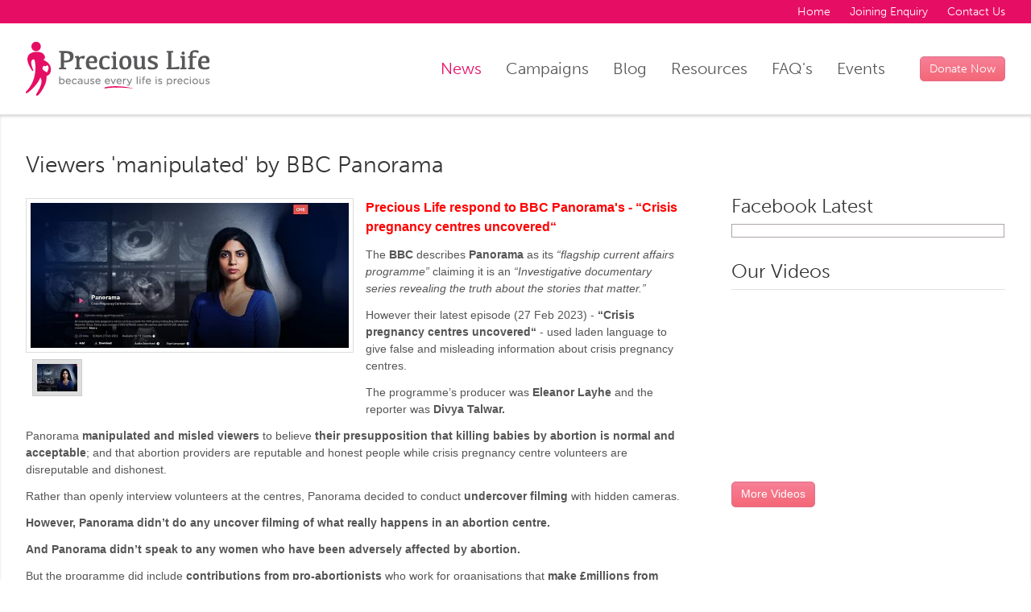

--- FILE ---
content_type: text/html; charset=UTF-8
request_url: https://preciouslife.com/news/1164/viewers-manipulated-by-bbc-panorama/
body_size: 20871
content:
<!DOCTYPE html>
<html lang="en">
<head>
<meta charset="utf-8">
<title>Viewers 'manipulated' by BBC Panorama - News</title>
<meta name="description" content="Precious Life" />
<meta name="author" content="Creative Online Media" />
<meta name="viewport" content="width=device-width, initial-scale=1.0" />
<meta http-equiv="X-UA-Compatible" content="IE=edge,chrome=1">

<meta property="og:url" content="" />
<meta property="og:type" content="website" />
<meta property="og:title" content="Viewers 'manipulated' by BBC Panorama - Precious Life News" />
<meta property="og:image" content="/assets/images/news/Screenshot_2023-02-28_171519.jpg" />
<meta property="og:description" content="Laden language used to give false and misleading information on pregnancy centres" />
<meta property="og:site_name" content="Precious Life" />

<link href="/assets/images/favicon.ico" rel="shortcut icon" />
<link href="/assets/css/mainstyle.css" rel="stylesheet" type="text/css" media="screen, projection" />
<link href="/assets/css/print.css" rel="stylesheet" type="text/css" media="print" />
<link href="/assets/images/favicon.ico" rel="shortcut icon" />
<link href="/assets/images/touch-icon-iphone.png" rel="apple-touch-icon" />
<link href="/assets/images/touch-icon-ipad.png" sizes="72x72" rel="apple-touch-icon" />
<link href="/assets/images/touch-icon-iphone-retina.png" sizes="114x114" rel="apple-touch-icon" />
<link href="/assets/images/touch-icon-ipad-retina.png" sizes="144x144" rel="apple-touch-icon" />

<!--[if lt IE 9]>
<link href="/assets/css/ie.css" rel="stylesheet" type="text/css" />
<![endif]-->
<script type="text/javascript" src="//use.typekit.net/yna2ccp.js"></script>
<script type="text/javascript">try{Typekit.load();}catch(e){}</script>
<script type="text/javascript" src="/assets/js/jquery.js"></script>
<script type="text/javascript" src="/assets/js/general.js"></script>
<script type="text/javascript" src="/assets/js/jquery.eqheight.js"></script>
<script type="text/javascript" src="/assets/js/jquery.cycle.all.js"></script>
<!--[if lt IE 9]>
<script src="http://html5shim.googlecode.com/svn/trunk/html5.js"></script>
<![endif]-->

<!-- SHARE THIS -->
<script type='text/javascript' src='//platform-api.sharethis.com/js/sharethis.js#property=5cd34c3e3f59c700126bad81&product='inline-share-buttons' async='async'></script>
<!-- SHARE THIS END -->

</head>
<body>
<header>
	<div id="top_nav">
		<div class="container">
			<nav>
				<ul>
		        	<li><a class="" href="/">Home</a></li>
		        	<li><a class="" href="/joining-enquiry">Joining Enquiry</a></li>
		        	<li><a class="last " href="/contact">Contact Us</a></li>
		        </ul>
		    </nav>
	    </div>
	</div>
	<div id="logo_nav">
		<div class="container">
			<div id="logo">
				<h1><a href="/"><img src="/assets/images/precious_life_logo.png" alt="Precious Life" /></a></h1>
			</div>
			<div id="donate_div">
				<a id="donate" class="" href="/donate">Donate Now</a>
			</div>
			<nav id="main_nav">
		    	<ul id="main_nav_ul">
	            	<li class="mobile"><a class="" href="/">Home</a></li>
	            	<li><a class="active" href="/news">News</a></li>
	            	<li><a class="" href="/campaigns">Campaigns</a></li>
	            	<li><a class="" href="/blog">Blog</a></li>
	            	<li><a class="" href="/resources">Resources</a></li>
	            	<li><a class="" href="/faqs">FAQ's</a></li>
	            	<li><a class="" href="/events">Events</a></li>
	            	<li><a id="donate" class="" href="/donate">Donate Now</a></li>
	            	<li class="mobile"><a class="" href="/about-us">About Us</a></li>
	            	<li class="mobile"><a class="" href="/contact">Contact Us</a></li>
	            </ul>
		    </nav>
		</div>
    </div>
</header>	<div id="main_content">
		<div class="container">
			<section id="content_left">
				                	<div id="campaign_single_post">
                        <h1>Viewers 'manipulated' by BBC Panorama</h1>
                        <div id="campaign_images">
						<div id="slideshow"><div class="border"><ul>							<li class="carousel_fluid_fix"><img src="/image.php?width=450&amp;height=300&amp;image=/assets/images/news/Screenshot_2023-02-28_171519.jpg" alt="Viewers 'manipulated' by BBC Panorama" /></li>
							</ul></div></div><ul id="project_slideshow_nav">								<li><a href="#"><img src="/image.php?width=50&amp;height=50&amp;cropratio=1:1&amp;image=/image.php?width=450&amp;height=300&amp;cropratio=450:300&amp;image=/assets/images/news/Screenshot_2023-02-28_171519.jpg"></a></li>
								</ul>                        </div>
						<p><span style="font-size: 14px;"><strong><span style="font-size: 16px; color: #ff0000;">Precious Life respond to BBC Panorama's -&nbsp;&ldquo;Crisis pregnancy centres uncovered&ldquo;</span><br /></strong></span></p>
<p><span style="font-size: 14px;">The <strong>BBC</strong> describes <strong>Panorama</strong> as its <em>&ldquo;flagship current affairs programme&rdquo;</em> claiming it is an <em>&ldquo;Investigative documentary series revealing the truth about the stories that matter.&rdquo;</em></span></p>
<p><span style="font-size: 14px;">However their latest episode (27 Feb 2023) - <strong>&ldquo;Crisis pregnancy centres uncovered&ldquo;</strong> - used laden language to give false and misleading information about crisis pregnancy centres.&nbsp;</span></p>
<p><span style="font-size: 14px;">The programme&rsquo;s producer was <strong>Eleanor Layhe</strong> and the reporter was <strong>Divya Talwar.</strong></span></p>
<p><span style="font-size: 14px;">Panorama <strong>manipulated and misled viewers</strong> to believe <strong>their presupposition that killing babies by abortion is normal and acceptable</strong>; and that abortion providers are reputable and honest people while crisis pregnancy centre volunteers are disreputable and dishonest.</span></p>
<p><span style="font-size: 14px;">Rather than openly interview volunteers at the centres, Panorama decided to conduct <strong>undercover filming</strong> with hidden cameras.</span></p>
<p><strong><span style="font-size: 14px;">However, Panorama didn&rsquo;t do any uncover filming of what really happens in an abortion centre.</span></strong></p>
<p><strong><span style="font-size: 14px;">And Panorama didn&rsquo;t speak to any women who have been adversely affected by abortion.</span></strong></p>
<p><span style="font-size: 14px;">But the programme did include<strong> contributions from pro-abortionists</strong> who work for organisations that <strong>make &pound;millions from killing babies in the womb.</strong></span></p>
<p><span style="font-size: 14px;">The abortion providers hate the work that crisis pregnancy centres do. <strong>Every baby saved from abortion, is money lost to their bank accounts.</strong></span></p>
<p><span style="font-size: 14px;"><strong>This Panorama programme showed the abortion industry clutching their purse strings &hellip;and the BBC clutching at straws.</strong></span></p>
<p><span style="font-size: 14px;">&nbsp; &nbsp;Speaking against the pregnancy centres was so-called &ldquo;Doctor&rdquo; <strong>Jonathan Lord</strong>, <strong>Jo Holmes</strong>, and <strong>Katherine O&rsquo;Brien</strong>.</span></p>
<p><span style="font-size: 14px;">Katherine O&rsquo;Brien is Associate Director of <strong>BPAS (the British Pregnancy Advisory Service)</strong> &ndash; who&nbsp;<strong>kill thousands of babies in the womb every year.</strong>&nbsp;Panorama reporter Divya Talwar admitted BPAS are &ldquo;&hellip;one of the UK&rsquo;s main abortion providers.&rdquo; BPAS charge women &pound;480 to kill their unborn baby up to 10 weeks and &pound;1510 to kill unborn babies at 24 weeks.</span></p>
<p><span style="font-size: 14px;">Jo Holmes is from the <strong>British Association for Counselling and Psychotherapy (BACP)</strong>. During the programme she made a medically untrue statement about pregnant women when she gave her&nbsp;<strong>unprofessional opinion</strong>&nbsp;that&nbsp;<strong>&ldquo;&hellip;it&rsquo;s not a baby when you have a choice.&rdquo;</strong></span></p>
<p><span style="font-size: 14px;">Jonathan Lord is the medical director of <strong>Marie Stopes International (MSI) Reproductive Choices UK</strong> - another of the UK&rsquo;s largest abortion providers that&nbsp;<strong>makes &pound;millions from killing babies in the womb.</strong>&nbsp;&nbsp;In January of this year it was reported that other doctors called on the General Medical Council (GMC) to investigate Jonathan Lord, over a series of professional misconduct concerns, which include him<strong> &lsquo;harassing&rsquo;</strong> and<strong> &lsquo;scaring&rsquo; a vulnerable woman in a crisis pregnancy.</strong></span></p>
<p><span style="font-size: 14px;">&nbsp; &nbsp;Despite Panorama&rsquo;s attempt to discredit pregnancy centres, they inadvertently let viewers hear the pro-life message.</span></p>
<p><span style="font-size: 14px;">The word&nbsp;<strong>&ldquo;baby&rdquo;</strong>&nbsp;was used numerous times.</span></p>
<p><span style="font-size: 14px;">Labelling an NHS paediatrician - Dr Chris Richards &ndash; &nbsp;as having &ldquo;anti-abortion views&rdquo; they also showed his presentation of&nbsp;<strong>a living baby moving in an ultrasound scan.</strong>&nbsp;Viewers heard him explain the&nbsp;<strong>baby&rsquo;s heartbeat appears at 3 weeks</strong>. His statement that&nbsp;<strong>over 1,200 women had benefited from the work of pro-life staff and volunteers</strong>&nbsp;was also aired.</span></p>
<p><span style="font-size: 14px;">In reference to the dangers of infections to women caused by abortions, Jonathan Lord admitted,&nbsp;<strong>&ldquo;Yes, it&rsquo;s always a risk&rdquo;.</strong>&nbsp;In response to the fact that&nbsp;<strong>women who take the abortion pill have to pass the baby at home down the toilet</strong>, he admitted,&nbsp;<strong>&ldquo;well it is true that the process of having a medical abortion is worse than having a heavy period.&rdquo;</strong></span></p>
<p><span style="font-size: 14px;">Panorama also contacted Stanton in the USA and questioned their chief operating officer Danielle Versluys for over an hour and a half. However they only aired a few minutes of what she said. But Danielle was able to state,<strong>&nbsp;"Within our clinics, women are advised that having an abortion could lead to lifelong grief, sorrow, regret and it can impact them negatively."</strong>&nbsp;Defending Stanton's use of ultrasound scans, she said,<strong>&nbsp;"The truth should not be hidden from women... to provide a medical scan... is absolutely acceptable and called for and necessary for a woman to make an informed choice."</strong>&nbsp;Mrs Versluys concluded,&nbsp;<strong>"We are committed to providing women with the truth and with the resources that they need to make the best possible decisions for them and their baby."</strong></span></p>
<p><span style="font-size: 14px;">And despite Panorama&rsquo;s attempt to discredit&nbsp;<strong>Stanton Healthcare Belfast</strong>, reporter Divya Talwar conceded Stanton&rsquo;s website says&nbsp;<strong>&ldquo;it&rsquo;s a safe place where women are empowered to make their best choice".</strong></span></p>
<p><span style="font-size: 14px;">&nbsp; &nbsp;Before going undercover, Panorama spoke to a woman called Ashleigh who contacted Stanton in Belfast after discovering she was pregnant in 2021.</span></p>
<p><span style="font-size: 14px;">The mother-of-five was given an ultrasound scan which showed she was pregnant with twins.</span></p>
<p><span style="font-size: 14px;">Ashleigh said on air&nbsp;<strong>- &ldquo;I saw two wee babies on the screen."</strong></span></p>
<p><span style="font-size: 14px;">Sadly, Panorama revealed Ashleigh had went ahead with an abortion.</span></p>
<p><span style="font-size: 14px;">Ashleigh said&nbsp;<strong>&ldquo;&hellip;mentally, after that, I don&rsquo;t think I&rsquo;ve ever been the same.&rdquo;</strong></span></p>
<p><span style="font-size: 14px;">Throughout the programme, Panorama and their pro-abortion contributors had&nbsp;<strong>tried to deny that abortion has any harmful effects on women&rsquo;s mental health.</strong>&nbsp;Yet they alleged it was Ashleigh&rsquo;s experience of seeing &ldquo;two wee babies&rdquo; on an ultrasound scan that had left her traumatised.</span></p>
<p><span style="font-size: 14px;">Jonathan Lord then proceeded to criticise the use of ultra-sound scans at pregnancy centres claiming they were&nbsp;<strong>&ldquo;intrusive&rdquo;.</strong>&nbsp;Jo Holmes exclaimed that a baby on an ultrasound scan was&nbsp;<strong>&ldquo;&hellip;the last thing you&rsquo;d want to see.&rdquo;</strong></span></p>
<p><span style="font-size: 14px;"><strong>Panorama then exploited a pregnant woman</strong>&nbsp;called Claire to secretly film in Stanton&rsquo;s Belfast centre.</span></p>
<p><span style="font-size: 14px;">To add some drama to their otherwise boring programme, Panorama showed footage of Claire with Eleanor Layhe and Divya Talwar in a car slowly driving past Stanton in Belfast, with tense, menacing music playing in the background. Divya Talwar exclaimed, &ldquo;Look! The windows are COMPLETELY blacked out, you can&rsquo;t see anything&rdquo;. What she failed to mention is the fact that the window has been tinted for over 10 years &ndash; long before Stanton moved into the premises.</span></p>
<p><span style="font-size: 14px;">Panorama only showed&nbsp;<strong>a few minutes of heavily edited portions</strong>&nbsp;of their secret recording in Stanton Belfast.</span></p>
<p><span style="font-size: 14px;">However, Panorama had to admit that Claire was also told that&nbsp;<strong>the centre provided aftercare and financial help to women who went ahead with their pregnancies.</strong></span></p>
<p><span style="font-size: 14px;">When Claire got back into the car with Panorama&rsquo;s Divya Talwar, a leaflet was produced containing &nbsp;images of babies killed by abortion. Claire said the images were scary and she didn&rsquo;t want to even look at them because they were&nbsp;<strong>&ldquo;babies that are aborted.&rdquo;</strong>&nbsp;Divya Talwar replied in shock<strong>&nbsp;&ldquo;I can&rsquo;t even look at it&rdquo;.</strong>&nbsp;She then said&nbsp;<strong>&ldquo;the images are too graphic to show&rdquo;</strong>&nbsp;and the&nbsp;<strong>images were blurred out.</strong>&nbsp;The question must be asked &ndash;<strong>&nbsp;if BBC Panorama&rsquo;s presupposition that abortion is so normal and acceptable, why did they censor images of abortion?</strong></span></p>
<p><span style="font-size: 14px;">The images were shown to Jonathan Lord and Jo Holmes.&nbsp; Jo Holmes admitted<strong>&nbsp;&ldquo;It&rsquo;s pretty horrible isn&rsquo;t it?&rdquo;</strong>&nbsp;Jonathan Lord &ndash; from Marie Stopes that kills thousands of babies by abortion &ndash; said that showing pictures in a leaflet of aborted babies was&nbsp;<strong>&ldquo;cruelty &hellip;it's just so cruel.&rdquo; He completely ignored the cruelty that had been inflicted on the babies in the pictures.</strong></span></p>
<p><span style="font-size: 14px;">&nbsp; &nbsp;Stanton Belfast was contacted by Panorama after they recorded the footage with their hidden camera.&nbsp;<strong>Stanton provided the programme producer Eleanor Layhe with testimonies of satisfied women who had been helped by Stanton in Belfast.</strong>&nbsp;Stanton asked the producer - in the interests of balanced journalism - that the testimonies be included in the programme.</span></p>
<p><span style="font-size: 14px;"><strong>Panorama refused to air the women&rsquo;s testimonies.</strong></span></p>
<p><span style="font-size: 14px;">Stanton Healthcare Belfast also&nbsp;<strong>provided the producer with medical references for all their information on the physical and emotional harm caused to women by abortion.</strong></span></p>
<p><span style="font-size: 14px;">Panorama again&nbsp;<strong>refused to include these references in the programme.</strong></span></p>
<p><span style="font-size: 14px;">&nbsp; &nbsp;Panorama kept their&nbsp;<strong>biggest &ldquo;discovery&rdquo;</strong>&nbsp;for the final section of the programme.</span></p>
<p><span style="font-size: 14px;">Once again, with the tense, menacing music playing and the camera slowly zooming in, they showed a woman called&nbsp;<strong>&ldquo;Iris&rdquo;.</strong>&nbsp;Reporter Divya Talwar then proclaimed she had&nbsp;<strong>&ldquo;discovered her name was Bernadette Smyth, founder of Precious Life, one of the largest anti-abortion campaign groups in Northern Ireland&rdquo;.</strong></span></p>
<p><span style="font-size: 14px;">However&nbsp;<strong>this &lsquo;amazing discovery&rsquo; then fell flat</strong>&nbsp;when Divya Talwar&nbsp;<strong>had to admit that Bernadette told &nbsp;her that Iris is her middle name and there was nothing misleading about using it.</strong></span></p>
<p><span style="font-size: 14px;">&nbsp; &nbsp;In conclusion, this episode of Panorama was a complete waste of license payers&rsquo; money. All that the BBC&rsquo;s &ldquo;flagship investigative documentary current affairs programme&rdquo; achieved was to &lsquo;uncover&rsquo; that&nbsp;<strong>pregnancy centres offer genuine life-affirming help and support to women and their babies.</strong></span></p>
<p><span style="font-size: 14px;"><span style="color: #ff0000; font-size: 20px;"><strong>&nbsp;TAKE ACTION - MAKE A COMPLAINT TO THE BBC</strong> </span><a href="https://mailchi.mp/preciouslife/actionalert27_02_2023">click here...</a></span></p>
<p><span style="font-size: 14px;">&nbsp;</span></p>                        <br/><br/>
                        <div class="sharethis-inline-share-buttons"></div>
                        <br/><br/><br/>
                        <p><a href="/news/" class="more_link">&laquo; Back to News</a></p>
                    </div>
                			</section>
			<section id="sidebar">
				
<div id="fb-root"></div>
<script>(function(d, s, id) {
  var js, fjs = d.getElementsByTagName(s)[0];
  if (d.getElementById(id)) return;
  js = d.createElement(s); js.id = id;
  js.src = "//connect.facebook.net/en_US/all.js#xfbml=1&appId=203209623101620";
  fjs.parentNode.insertBefore(js, fjs);
}(document, 'script', 'facebook-jssdk'));</script>
<h4>Facebook Latest</h4>
<div class="fb-like-box" data-href="https://www.facebook.com/PreciousLife.Ireland" data-width="292" data-show-faces="false" data-header="false" data-stream="true" data-show-border="false">
</div>

<div id="sidebar_videos">
	<h4>Our Videos</h4>
	<div id="youtube_video">
		<div class="video_container">
			<iframe src="https://www.youtube.com/embed/https://youtu.be/sqqCW8n3mEs?theme=light" frameborder="0" width="560" height="315"></iframe>
		</div>
	</div>
	<div id="more_videos_container">
		<a class="more_videos" href="https://www.youtube.com/user/PreciousLifeDOTcom" rel="external">More Videos</a>
	</div>
</div>			</section>
		</div>
	</div>
</div>
<footer>
	<div class="container">
		<div id="footer_address">
			<div id="footer_address_wrapper">
				<div class="footer_address"><p><span class="footer_address_title"><strong>Precious Life</strong></span>&nbsp; PO Box 425,&nbsp; Belfast, &nbsp;BT1 4YF</p></div>
				<div class="footer_tel"><span class="pink">Tel:</span> 028 9027 8484</div><div class="footer_email"><span class="pink">Email:</span> <a href="mailto:info@preciouslife.com">info@preciouslife.com</a></div>
			</div>
			<div id="social_icons">
				<a href="https://www.facebook.com/PreciousLife.Ireland"><img src="/assets/images/facebook_icon.png" alt="Precious Life on Facebook" /></a>
				<a href="https://twitter.com/PreciousLifecom"><img src="/assets/images/twitter_icon.png" alt="Precious Life on Twitter" /></a>
			</div>
		</div>
		<div id="mailing_list">
			<form action="https://mailer.creativeonlinemedia.com/t/r/s/tritljl/" method="post">
				<label>eNews <span class="signup_txt">Signup</span></label>
				<div class="signup_border">
			        <input id="fieldName" placeholder="Full Name" name="cm-name" type="text" required/>
			        <input id="fieldEmail" placeholder="Email Address" name="cm-tritljl-tritljl" type="email" required />
			        <button type="submit">Subscribe</button>
			    </div>
			</form>
		</div>
		<div id="copyright">
   			<p>Web Design by <a href="https://www.outputdigital.com/" target="_blank" title="Web Design &amp; Software Development Belfast">Output Digital</a>. Copyright 2013. All rights reserved.</p>
   		</div>
	</div>
</footer>
<script>
  (function(i,s,o,g,r,a,m){i['GoogleAnalyticsObject']=r;i[r]=i[r]||function(){
  (i[r].q=i[r].q||[]).push(arguments)},i[r].l=1*new Date();a=s.createElement(o),
  m=s.getElementsByTagName(o)[0];a.async=1;a.src=g;m.parentNode.insertBefore(a,m)
  })(window,document,'script','//www.google-analytics.com/analytics.js','ga');

  ga('create', 'UA-4370467-54', 'preciouslife.com');
  ga('send', 'pageview');

</script></body>
</html>

--- FILE ---
content_type: text/css
request_url: https://preciouslife.com/assets/css/mainstyle.css
body_size: -272
content:
@import url("reset.css");
@import url("main.css");

--- FILE ---
content_type: text/css
request_url: https://preciouslife.com/assets/css/reset.css
body_size: 898
content:
html, body, div, span, applet, object, iframe,
h1, h2, h3, h4, h5, h6, p, blockquote, pre,
a, abbr, acronym, address, big, cite, code,
del, dfn, em, img, ins, kbd, q, s, samp,
small, strike, strong, sub, sup, tt, var,
b, u, i, center,
dl, dt, dd, ol, ul, li,
fieldset, form, label, legend,
table, caption, tbody, tfoot, thead, tr, th, td,
article, aside, canvas, details, embed, 
figure, figcaption, footer, header, hgroup, 
menu, nav, output, ruby, section, summary,
time, mark, audio, video{
	margin:0;
	padding:0;
	border:0;
	font:inherit;
	vertical-align:baseline;
	background:transparent;
}
body{
	font-size:62.5%;
    line-height:1.5;
}
article, aside, details, figcaption, figure, 
footer, header, hgroup, menu, nav, section{
	display:block;
}
ol, ul{
	list-style:none;
}
blockquote, q{
	quotes:none;
}
blockquote:before, blockquote:after,
q:before, q:after{
	content:'';
	content:none;
}
table{
	border-collapse:collapse;
	border-spacing: 0;
}
:focus{
	outline:0;
}
ins{
	text-decoration:none;
}
del{
	text-decoration:line-through;
}
img{
	float:left;
	border:0;
	*color:-ms-interpolation-mode: bicubic; /* IE7 and below */
}
.submit{
	width:auto;
   	overflow:visible;
}
label, input[type=button], input[type=submit], button { 
	cursor: pointer;
}

--- FILE ---
content_type: text/css
request_url: https://preciouslife.com/assets/css/main.css
body_size: 50527
content:
* {
	-webkit-appearance: none;
}
body{
	background-color:#fff;
	color: #333333;
	}

/* FORMAT  -------------------------------------------------------------------------------- FORMAT --- */

body, select, input, textarea{
	font-family: Helvetica, Arial, sans-serif;
	font-weight: 300;
	}
h1{
	font-size:2.2em;
	font-family: "museo-sans", Helvetica, Arial, sans-serif;
	}
h2{
	font-size:2em;
	font-family: "museo-sans", Helvetica, Arial, sans-serif;
	}
h3{
	font-size:1.8em;
	font-family: "museo-sans", Helvetica, Arial, sans-serif;
	}
h4{
	font-size:1.6em;
	font-family: "museo-sans", Helvetica, Arial, sans-serif;
	}
h5{
	font-size:1.4em;
	font-family: "museo-sans", Helvetica, Arial, sans-serif;
	}
h6{
	font-size:1.2em;
	font-family: "museo-sans", Helvetica, Arial, sans-serif;
	}
p{
	font-size:1.2em;
	color:#555;
	}
em{
	font-style: italic;
	}
strong{
	font-weight: 700;
	}
i{
	font-style: italic;
	}
.container{
	width:95%;
	max-width: 1280px;
	margin: 0 auto;
	}
.pink{
	color: #e60e64;
	}
#share_btns{
	margin: 2em 0;
	}
/* HEADER  -------------------------------------------------------------------------------- HEADER --- */

header{
	float: left;
	width: 100%;
	}
.mobile{
	display: none;
	}
#main_nav_icon{
	display: none;
	}
#top_nav{
	padding: 0.4em 0;
	background: #e60e64;
	float: left;
	width: 100%;
	}
#top_nav nav{
	float: right;
	}
#top_nav ul{
	float: left;
	}
#top_nav li{
	float:left;
	font-size: 1.4em;
	}
#top_nav li a{
	color: #fff;
	font-family: "museo-sans", Helvetica, Arial, sans-serif;
	text-decoration: none;
	margin: 0 1.7em 0 0;
	}
#top_nav li a.last{
	margin: 0;
	}
#top_nav li a:hover{
	color: #942350;
	}
#logo_nav{
	float: left;
	width: 100%;
	padding: 2.3em 0;
	background: #fff;
	}
#logo{
	float: left;
	}
#main_nav{
	float:right;
	}
#main_nav ul{
	float: left;
	margin: 1.8em 0 0 0;
	}
#main_nav li{
	float:left;
	}
#main_nav li a{
	margin: 0 0.75em;
	font-size: 2em;
	color: #555555;
	text-decoration: none;
	float: left;
	font-family: "museo-sans", Helvetica, Arial, sans-serif;
	}
#main_nav li a:hover{
	color: #e60e64;
	}
#main_nav li a.active{
	color: #e60e64;
	}
#donate_div{
	display: none;
	}
#main_nav #donate, #donate_div #donate{
	margin: 0 0 0 2em;
	text-decoration: none;
	background: #f78096; /* Old browsers */
	background: -moz-linear-gradient(top, #f78096 0%, #f46777 100%); /* FF3.6+ */
	background: -webkit-gradient(linear, left top, left bottom, color-stop(0%,#f78096), color-stop(100%,#f46777)); /* Chrome,Safari4+ */
	background: -webkit-linear-gradient(top, #f78096 0%,#f46777 100%); /* Chrome10+,Safari5.1+ */
	background: -o-linear-gradient(top, #f78096 0%,#f46777 100%); /* Opera 11.10+ */
	background: -ms-linear-gradient(top, #f78096 0%,#f46777 100%); /* IE10+ */
	background: linear-gradient(to bottom, #f78096 0%,#f46777 100%); /* W3C */
	filter: progid:DXImageTransform.Microsoft.gradient( startColorstr='#f78096', endColorstr='#f46777',GradientType=0 ); /* IE6-9 */
	padding: 0.3em 0.8em;
	font-size: 1.4em;
	color: #fff;
	border: 1px solid #e06f8b;
	-webkit-border-radius: 5px;
	   -moz-border-radius: 5px;
		    border-radius: 5px;
	}
#main_nav #donate:hover, #donate_div #donate:hover{
	background: #f46777;
	}

/* FOOTER  ---------------------------------------------------------------------------- FOOTER --- */

footer{
	background: #f9f5f5;
	float: left;
	width: 100%;
	box-shadow:inset 0px 3px 3px #ddd;
	padding: 3em 0;
	}
#footer_address{
	float: left;
	}
#footer_address a{
	color: #555;
	text-decoration: none;
	}
#footer_address a:hover{
	text-decoration: underline;
	}
.footer_address_title{
	margin: 0 1em 0 0;
	}
.footer_tel{
	font-size: 1.2em;
	float: left;
	}
.footer_email{
	font-size: 1.2em;
	float: left;
	margin: 0 0 0 1.5em;
	}
#mailing_list{
	float: right;
	max-width: 562px;
	}
#mailing_list label{
	font-size: 2em;
	float: left;
	}
.signup_border{
	border: 1px solid #d8d8d8;
	padding: 0.5em 1%;
	float: left;
	-webkit-border-radius: 5px;
	   -moz-border-radius: 5px;
		    border-radius: 5px;
	background: #f5f5f5; /* Old browsers */
	background: -moz-linear-gradient(top, #f5f5f5 0%, #f0f0f0 50%, #e6e6e6 52%, #e6e6e6 100%); /* FF3.6+ */
	background: -webkit-gradient(linear, left top, left bottom, color-stop(0%,#f5f5f5), color-stop(50%,#f0f0f0), color-stop(52%,#e6e6e6), color-stop(100%,#e6e6e6)); /* Chrome,Safari4+ */
	background: -webkit-linear-gradient(top, #f5f5f5 0%,#f0f0f0 50%,#e6e6e6 52%,#e6e6e6 100%); /* Chrome10+,Safari5.1+ */
	background: -o-linear-gradient(top, #f5f5f5 0%,#f0f0f0 50%,#e6e6e6 52%,#e6e6e6 100%); /* Opera 11.10+ */
	background: -ms-linear-gradient(top, #f5f5f5 0%,#f0f0f0 50%,#e6e6e6 52%,#e6e6e6 100%); /* IE10+ */
	background: linear-gradient(to bottom, #f5f5f5 0%,#f0f0f0 50%,#e6e6e6 52%,#e6e6e6 100%); /* W3C */
	filter: progid:DXImageTransform.Microsoft.gradient( startColorstr='#f5f5f5', endColorstr='#e6e6e6',GradientType=0 ); /* IE6-9 */
	}
.signup_txt{
	font-weight: 500;
	}
#mailing_list form{
	float:left;
	width: 100%;
	}
#mailing_list input[type="email"], .email_mailchimp, #mailing_list input[type="text"]{
	padding: 1em;
	min-width: 185px;
	margin: 0;
	float: left;
	border: 1px solid #d8d8d8;
	-webkit-border-radius: 5px;
	   -moz-border-radius: 5px;
		    border-radius: 5px;
	-webkit-box-shadow: inset 0 0 3px #999;
	   -moz-box-shadow: inset 0 0 3px #999;
	        box-shadow: inset 0 0 3px #999;
	}
#mailing_list input[type="email"]{
	margin: 0 0 0 1em;
	}
#mailing_list button{
	float: left;
	margin: 0 0 0 0.5em;
	background: #f78096; /* Old browsers */
	background: -moz-linear-gradient(top, #f78096 0%, #f46777 100%); /* FF3.6+ */
	background: -webkit-gradient(linear, left top, left bottom, color-stop(0%,#f78096), color-stop(100%,#f46777)); /* Chrome,Safari4+ */
	background: -webkit-linear-gradient(top, #f78096 0%,#f46777 100%); /* Chrome10+,Safari5.1+ */
	background: -o-linear-gradient(top, #f78096 0%,#f46777 100%); /* Opera 11.10+ */
	background: -ms-linear-gradient(top, #f78096 0%,#f46777 100%); /* IE10+ */
	background: linear-gradient(to bottom, #f78096 0%,#f46777 100%); /* W3C */
	filter: progid:DXImageTransform.Microsoft.gradient( startColorstr='#f78096', endColorstr='#f46777',GradientType=0 ); /* IE6-9 */
	padding: 0.65em 0.8em;
	font-size: 1.4em;
	color: #fff;
	border: 1px solid #e06f8b;
	-webkit-border-radius: 5px;
	   -moz-border-radius: 5px;
		    border-radius: 5px;
	}
#mailing_list button:hover{
	background: #f46777;
	}
#social_icons{
	float: left;
	margin: 0;
	clear: both;
	}
#footer_address_wrapper{
	float: left;
	}
#social_icons a{
	margin: 1em 0.2em;
	float: left;
	}
#social_icons a:hover{
	-ms-filter: "progid:DXImageTransform.Microsoft.Alpha(Opacity=80)";
	filter: alpha(opacity=80);
	-moz-opacity: 0.8;
	-khtml-opacity: 0.8;
	opacity: 0.8;
	}
#copyright{
	float: left;
	width: 100%;
	margin: 1em 0 0 0;
	}
#copyright a{
	color: #555;
	text-decoration: none;
	}
#copyright a:hover{
	text-decoration: underline;
	}
/*  SIDEBAR  ---------------------------------------------------------------------------- SIDEBAR --- */

#sidebar{
	float: right;
	width: 28%;
	margin: 6em 0 0 0;
	}
#sidebar h4{
	font-size: 2.4em;
	margin: 0 0 0.4167em 0;
	line-height: 1em;
	}
#sidebar_videos{
	margin: 3em 0 0 0;
	}
#sidebar_videos #youtube_video{
	padding: 2em 0 0 0;
	border-top: 1px solid #e1e0e5;
	}
/* HOME  -------------------------------------------------------------------------------- HOME --- */

#home_banner{
	background: #f9f5f5;
	float: left;
	width: 100%;
	box-shadow:inset 0px 3px 3px #ddd;
	padding: 3.6em 0 6.1em 0;
	border-bottom: 1px solid #e2e0e1;
	}
#banner_left{
	float: left;
	width: 29.5%;
	padding: 0 6.5% 0 0;
	}
#banner_left h1{
	font-size: 3.2em;
	line-height: 1.3em;
	}
#banner_left p{
	float: left;
	font-size: 1.4em;
	margin: 2em 0 0 0;
	width: 100%;
	}
#banner_left a{
	color: #e60e64;
	text-decoration: none;
	font-weight: bold;
	float: left;
	}
#banner_left a:hover{
	text-decoration: underline;
	}
#banner_right{
	float: right;
	width: 64%;
	padding: 1em 0 0 0;
	position: relative;
	}
#cycle_slides {
	float: left;
	width: 100%;
	}

#cycle_slides ul {
	width: 100% !important;
	}
#cycle_slides .border{
	border: 7px solid #dddcda;
	}
#cycle_slides li {
	width: 100% !important;
	}
#cycle_slides img {
	float:none;
	width:100%;
	}
#cycle_slides .carousel_fluid_fix {
	position: relative !important;
	display: block !important;
	height: auto !important;
	}
#cycle_slides .banner_wrap {
	position: relative;
	width:100%;
	}

.cycle-pager {
	width:auto;
	float:left;
	}
.cycle-pager a {
	margin-right:5px;
	}
.cycle-nav {
	margin: 0 0 0 -72px;
	width:120px;
	position: absolute;
	bottom: -25px;
	left:50%;
	}
.cycle-nav-prev{
	float: left;
	width: 10px;
	height: 14px;
	background: url('../images/banner_left_arrow.png') no-repeat;
	text-indent: -9999;
	cursor: pointer;
	}
.cycle-nav-next{
	float: right;
	width: 10px;
	height: 14px;
	background: url('../images/banner_right_arrow.png') no-repeat;
	text-indent: -9999;
	cursor: pointer;
	}
.cycle-pager{
	position: absolute;
	bottom: -23px;
	left: 50%;
	width: 66px;
	margin: 0 0 0 -33px;
	z-index: 9999;
	}
.cycle-pager a{
	text-indent: -9999px;
	border: 2px solid #414342;
	background: #fff;
	-webkit-border-radius: 10px;
	   -moz-border-radius: 10px;
		    border-radius: 10px;
	padding: 3px;
	line-height: 0;
	float: left;
	}
.cycle-pager a.activeSlide {
	background: #414342;
	padding: 3px;
	-webkit-border-radius: 10px;
	   -moz-border-radius: 10px;
		    border-radius: 10px;
	}
#banner_controls{
	width: 30%;
	margin: 0 auto;
	}
.banner_img_text_outer{
	background: url('../images/bg_arrow.png') no-repeat;
	background-position: right top;
	padding-right: 48px;
	position: absolute;
	top: 70%;
	left: 0;
	}
.banner_img_text{
	padding: 0.1667em 0.5em;
	color: #fff;
	background: #e60e64;
	font-size: 2.4em;
	}
#home_content{
	width: 100%;
	background: #fff;
	padding: 4.2em 0;
	float: left;
	}
#home_content h2{
	font-size: 2.4em;
	line-height: 1em;
	}
#news_facebook_container{
	float: left;
	width: 100%;
	border-bottom: 1px solid #e2e0e1;
	padding: 0 0 4em 0;
	}
#video_campaigns_events_container{
	float: left;
	width: 100%;
	padding: 4em 0 0 0;
	}
.home_section_heading{
	float: left;
	width: 100%;
	text-align: left;
	margin: 0 0 1.8em 0;
	}
#latest_news{
	float: left;
	width: 70%;
	margin-right: 3%;
	}
#latest_news article{
	float:left;
	width: 30.6667%;
	position: relative;
	}
#art_1{
	margin: 0 2% 0 0;
	}
#art_2{
	margin: 0 2% 0 2%;
	}
#art_3{
	margin: 0 0 0 2%;
	}
#latest_news figure{
	float: left;
	width: 100%;
	-webkit-border-radius: 3px;
	   -moz-border-radius: 3px;
		    border-radius: 3px;
	overflow: hidden;
	-webkit-box-shadow: 0 8px 6px -6px #555;
	   -moz-box-shadow: 0 8px 6px -6px #555;
	        box-shadow: 0 8px 6px -6px #555;
	}
#latest_news figure img{
	width: 100%;
	}
#latest_news .time_outer{
	background: url('../images/bg_arrow.png') no-repeat;
	background-position: right top;
	padding-right: 48px;
	float: left;
	position: absolute;
	top: 35%;
	left: 0;
	}
#latest_news time{
	padding: 0.1667em 0.5px 0.1667em 22px;
	color: #fff;
	background: #e60e64 url('../images/time_icon.png') no-repeat;
	background-position: 3px center;
	font-size: 1.4em;
	float: left;
	}
#latest_news h3{
	font-size: 1.6em;
	margin: 0.8em 0 1em 0;
	float: left;
	}
#latest_news h3 a{
	color: #333;
	text-decoration: none;
	}
#latest_news h3 a:hover{
	text-decoration: underline;
	}
#latest_news p{
	font-size: 1.2em;
	clear: both;
	}
#facebook{
	float:left;
	width: 27%;
	overflow: hidden;
	}
.fb-like-box{
	border: 1px solid #ada4a5;
	}
#fb-root {
    display: none;
    }
.fb_iframe_widget, .fb_iframe_widget span, .fb_iframe_widget span iframe[style] {
    width: 99% !important;
    }
.home_section_heading_underline{
	border-bottom: 1px solid #e2e3e6;
	padding: 0 0 0.8em 0;
	float: left;
	width: 100%;
	text-align: left;
	margin: 0 0 1.8em 0;
	}
#our_videos{
	float: left;
	width: 31%;
	padding: 0 5% 0 0;
	}
#youtube_video{
	float: left;
	width: 100%;
	}
#more_videos_container{
	width: 100%;
	float: left;
	}
.more_videos{
	float: left;
	margin: 1em 0 0 0;
	background: #f78096; /* Old browsers */
	background: -moz-linear-gradient(top, #f78096 0%, #f46777 100%); /* FF3.6+ */
	background: -webkit-gradient(linear, left top, left bottom, color-stop(0%,#f78096), color-stop(100%,#f46777)); /* Chrome,Safari4+ */
	background: -webkit-linear-gradient(top, #f78096 0%,#f46777 100%); /* Chrome10+,Safari5.1+ */
	background: -o-linear-gradient(top, #f78096 0%,#f46777 100%); /* Opera 11.10+ */
	background: -ms-linear-gradient(top, #f78096 0%,#f46777 100%); /* IE10+ */
	background: linear-gradient(to bottom, #f78096 0%,#f46777 100%); /* W3C */
	filter: progid:DXImageTransform.Microsoft.gradient( startColorstr='#f78096', endColorstr='#f46777',GradientType=0 ); /* IE6-9 */
	padding: 0.3em 0.8em;
	font-size: 1.4em;
	color: #fff;
	text-decoration: none;
	border: 1px solid #e06f8b;
	-webkit-border-radius: 5px;
	   -moz-border-radius: 5px;
		    border-radius: 5px;
	}
.more_videos:hover{
	background: #f46777;
	}

#current_campaigns{
	float: left;
	width: 31%;
	padding: 0 5% 0 0;
	}
#current_campaigns figure{
	float: left;
	width: 100%;
	-webkit-border-radius: 3px;
	   -moz-border-radius: 3px;
		    border-radius: 3px;
	overflow: hidden;
	-webkit-box-shadow: 0 8px 6px -6px #555;
	   -moz-box-shadow: 0 8px 6px -6px #555;
	        box-shadow: 0 8px 6px -6px #555;
	}
#current_campaigns h4{
	float: left;
	margin: 0.625em 0 0.625em 0;
	clear: both;
	width: 100%;
	}
#current_campaigns figure a, #current_campaigns figure img{
	width: 100%;
	}
#current_campaigns a{
	font-size: 1.2em;
	color: #e60d64;
	text-decoration: none;
	font-weight: bold;
	float: left;
	}
#current_campaigns a:hover{
	text-decoration: underline;
	}
#upcoming_events{
	float: left;
	width: 28%;
	}
#upcoming_events_list{
	float: left;
	width: 100%;
	}
#upcoming_events_list li{
	width: 100%;
	float: left;
	padding: 0.5em 0;
	}
#upcoming_event_4{
	display: none;
	}
#upcoming_events_list .date{
	background: url('../images/date_bg.png') no-repeat;
	background-position: left center;
	font-size: 1.4em;
	width: 65px;
	line-height: 1em;
	text-align: center;
	float: left;
	}
#upcoming_events_list .date p{
	text-align: center;
	float: left;
	padding: 1em;
	}
#upcoming_events_list .date_no{
	font-size: 1.0588em;
	color: #333;
	}
#upcoming_events_list .date sup{
	font-size: 0.5882em;
	color: #333;
	}
#upcoming_events_list .month{
	font-size: 0.7059em;
	color: #333;
	}
#upcoming_events_list .event_details{
	float: left;
	padding: 0.3em 0.8em;
	width: 70%;
	}
#upcoming_events_list a{
	font-size: 1.6em;
	margin: 0;
	text-decoration: none;
	color: #555;
	float:left;
	}
#upcoming_events_list a:hover{
	color: #e30065;
	}
#upcoming_events_list .location{
	clear: both;
	float: left;
	font-size: 1.4em;
	color: #e60d64 !important;
	padding: 0.5em 0 0 18px;
	background: url('../images/location_icon.png') no-repeat;
	background-position: left center;
	font-weight: bold;
	text-decoration: none;
	}
/*
#upcoming_events_list .location:hover{
	background: url('../images/location_icon_hover.png') no-repeat;
	background-position: left center;
	text-decoration: none !important;
	}
*/

/* PAGES  ---------------------------------------------------------------------------------------- PAGES --- */

#main_content{
	width: 100%;
	float: left;
	box-shadow:inset 0px 3px 3px #ddd;
	padding: 4.2em 0;
	}
#content_left {
	width: 67%;
	float: left;
	margin: 0 5% 0 0;
	}
#content_left h1{
	font-size: 2.8em;
	margin: 0 0 0.7143em 0;
	}
.campaigns_h1{
	float: left;
	}

/* NEWS PAGE ------------------------------------------------------------------------------------- NEWS PAGE --- */

#news_article_main{
	width: 100%;
	float: left;
	margin: 0 0 4em 0;
	background: #f3f5f9;
	border: 1px solid #e7e4e4;
	}
#news_article_main figure{
	width: 55%;
	float: left;
	position: relative;
	}
#news_article_main figure img{
	width: 100%;
	}
#news_article_main figure .time_outer{
	background: url('../images/bg_arrow.png') no-repeat;
	background-position: right top;
	padding-right: 48px;
	float: left;
	position: absolute;
	top: 65%;
	left: 0;
	}
#news_article_main figure time{
	padding: 0.1667em 0.5px 0.1667em 22px;
	color: #fff;
	background: #e60e64 url('../images/time_icon.png') no-repeat;
	background-position: 3px center;
	font-size: 1.4em;
	float: left;
	}
#news_article_main .entry_content_outer{
	float: left;
	width: 40%;
	padding: 1em 2.5% 2em 2.5%;
	}
#news_article_main .entry_content{
	float: left;
	width: 100%;
	}
#news_article_main .entry_content h2{
	margin-bottom: 0.5em;
	}
#news_article_main .entry_content h2 a{
	font-size: 1em;
	color: #333;
	font-weight: normal;
	}
#news_article_main .entry_content h2 a:hover{
	text-decoration: underline;
	}
#news_article_main .entry_content p{
	font-size: 1.2em;
	float: left;
	}
#news_article_main .entry_content a{
	font-size: 1em;
	color: #e60e64;
	text-decoration: none;
	font-weight: bold;
	margin: 1em 0 0 0;
	float: left;
	}
.news_article{
	width: 47.5%;
	float: left;
	position: relative;
	margin: 0 0 6em 0;
	}
.news_article figure{
	width: 100%;
	float: left;
	position: relative;
	-webkit-border-radius: 3px;
	   -moz-border-radius: 3px;
		    border-radius: 3px;
	overflow: hidden;
	max-height: 230px;
	-webkit-box-shadow: 0 8px 6px -6px #555;
	   -moz-box-shadow: 0 8px 6px -6px #555;
	        box-shadow: 0 8px 6px -6px #555;
	}
.news_article figure img{
	width: 100%;
	}
.news_article .time_outer{
	background: url('../images/bg_arrow.png') no-repeat;
	background-position: right top;
	padding-right: 48px;
	float: left;
	position: absolute;
	top: 70%;
	left: 0;
	}
.news_article time{
	padding: 0.1667em 0.5px 0.1667em 22px;
	color: #fff;
	background: #e60e64 url('../images/time_icon.png') no-repeat;
	background-position: 3px center;
	font-size: 1.4em;
	float: left;
	}
.news_article h2{
	font-size: 1.6em;
	}
.news_article h2 a{
	margin: 1em 0;
	float: left;
	font-size: 1em;
	color: #333;
	text-decoration: none;
	font-weight: normal;
	}

.news_article h2 a:hover{
	text-decoration: underline;
	}
#news_article_main .more_link{
	float: left;
	font-size: 1em;
	color: #e60e64;
	text-decoration: none;
	font-weight: bold;
	margin: 1em 0 0 0;
	}
#news_article_main .more_link:hover{
	text-decoration: underline;
	}
.news_article p{
	float: left;
	width: 100%;
	}
#news_article_2{
	margin: 0 0 6em 5%;
	}
#news_article_4{
	margin: 0 0 6em 5%;
	}
#news_article_6{
	margin: 0 0 6em 5%;
	}
#news_single_post{
	float: left;
	}
#news_single_post figure{
	max-width: 400px;
	margin: 0 1.5em 1.5em 0;
	float: left;
	}
#news_single_post figure img{
	width: 100%;
	}
#news_single_post p{
	margin: 0 0 1em 0;
	font-size: 1.2em;
	}

/* CAMPAIGNS  -------------------------------------------------------------------------------- CAMPAIGNS --- */

.campaign_article{
	width: 100%;
	float: left;
	margin: 0 0 4em 0;
	background: #f3f5f9;
	border: 1px solid #e7e4e4;
	}
.campaign_article figure{
	width: 55%;
	float: left;
	position: relative;
	}
.campaign_article figure img{
	width: 100%;
	}
.campaign_article .entry_content_outer{
	width: 40%;
	padding: 1em 2.5% 2em 2.5%;
	float: left;
	}
.campaign_article .entry_content{
	float: left;
	width: 100%;
	}
.campaign_article .entry_content h2 a{
	font-size: 1em;
	margin-bottom: 0.5em;
	color: #333;
	font-weight: normal;
	}
.campaign_article .entry_content h2 a:hover{
	text-decoration: underline;
	}
.campaign_article .entry_content p{
	font-size: 1.2em;
	float: left;
	width: 100%;
	}
.campaign_article .entry_content a{
	font-size: 1em;
	color: #e60e64;
	text-decoration: none;
	font-weight: bold;
	margin: 1em 0 0 0;
	float: left;
	}
#campaign_post{
	float: left;
	}
#campaign_single_post figure{
	max-width: 400px;
	margin: 0 1.5em 1.5em 0;
	float: left;
	}
#campaign_single_post figure img{
	width: 100%;
	}
#campaign_single_post p{
	margin: 0 0 1em 0;
	font-size: 1.2em;
	}
#campaign_images{
	float: left;
	width: 50%;
	margin: 0 1.5em 1em 0;
	}
#campaign_single_post #slideshow {
	float:left;
	width:100%;
	}
#campaign_single_post #slideshow .border{
	border:1px solid #ddd;
	padding:0.5em;
	}
#campaign_single_post #slideshow ul{
	width:100% !important;
	}
#campaign_single_post #slideshow li{
	width:100% !important;
	text-align:center;
	}
#campaign_single_post #slideshow .carousel_fluid_fix {
	position: relative !important;
	display: block !important;
	height: auto !important;
	}
.video_container {
   	position:relative;
	padding-bottom:60%;
	height:0;
	overflow: hidden;
    }
#campaign_single_post #slideshow li img{
	float:none;
	max-width:100%;
	}
.video_container iframe,
.video_container object,
.video_container embed {
    position: absolute;
    top: 0;
    left: 0;
    width: 100%;
    height: 100%;
    }
#campaign_single_post #project_slideshow_nav{
	float:left;
	width: 100%;
	}
#project_slideshow_nav li {
	width:60px;
	float:left;
	margin:8px;
	list-style:none;
	margin-right: 10px;
	border: 1px solid #ccc;
	}

#project_slideshow_nav a {
	padding:5px;
	display:block;
	}

#project_slideshow_nav img{
	float:none;
	display:block;
	}

#project_slideshow_nav li.activeSlide a {
	background:#ddd;
	}
.past_campaigns{
	float: right;
	text-align: right;
}
.past_campaigns a{
	font-size: 1em;
	color: #e60e64;
	text-decoration: none;
	font-weight: bold;
	margin: 2em 0 1em 0;
	float: right;
}
.past_campaigns a:hover{
	text-decoration: underline;
	}
/* EVENTS  -------------------------------------------------------------------------------- EVENTS --- */

#events{
	float: left;
	width: 100%;
	}
#events_list, #events_list_ul{
	float: left;
	width: 100%;
	}
#events_list li{
	width: 47%;
	float: left;
	padding: 0.5em 0;
	}
#events_list .date{
	background: url('../images/date_bg.png') no-repeat;
	background-position: left center;
	font-size: 1.4em;
	width: 65px;
	line-height: 1em;
	text-align: center;
	float: left;
	}
#events_list .date p{
	text-align: center;
	float: left;
	padding: 1em;
	}
#events_list .date_no{
	font-size: 1.0588em;
	color: #333;
	}
#events_list .date sup{
	font-size: 0.7059em;
	color: #333;
	}
#events_list .month{
	font-size: 0.7059em;
	color: #333;
	}
#events_list .event_details{
	float: left;
	padding: 0.3em 0.8em;
	width: 70%;
	}
#events_list a{
	font-size: 1.6em;
	margin: 0;
	text-decoration: none;
	color: #555;
	float:left;
	}
#events_list a:hover{
	color: #e30065;
	}
#events_list p{
	float: left;
	clear: both;
	}
#events_list .location{
	clear: both;
	float: left;
	font-size: 1.4em;
	color: #e60d64 !important;
	padding: 0.5em 0 0 18px;
	background: url('../images/location_icon.png') no-repeat;
	background-position: left center;
	font-weight: bold;
	text-decoration: none;
	}
/*
#events_list .location:hover{
	background: url('../images/location_icon_hover.png') no-repeat;
	background-position: left center;
	text-decoration: none !important;
	}
*/
.event{
	margin: 0 0 4em 0;
	}
#event_1{
	margin: 0 4% 4em 0;
	}
#event_2{}
#event_3{
	margin: 0 4% 4em 0;
	}
#event_4{
	}
#event_5{
	margin: 0 4% 4em 0;
	}
#event_6{}
#event_7{
	margin: 0 4% 4em 0;
	}
#event_8{}
#sidebar_cal{
	max-width: 250px;
	-webkit-border-radius: 5px;
	   -moz-border-radius: 5px;
		    border-radius: 5px;
	overflow: hidden;
	-webkit-box-shadow: 0 8px 6px -6px #6d6d6d;
	   -moz-box-shadow: 0 8px 6px -6px #6d6d6d;
	        box-shadow: 0 8px 6px -6px #6d6d6d;
	}
#table_header td{
	background: #e60e64; /* Old browsers */
	background: -moz-linear-gradient(top, #e60e64 0%, #bb1255 100%); /* FF3.6+ */
	background: -webkit-gradient(linear, left top, left bottom, color-stop(0%,#e60e64), color-stop(100%,#bb1255)); /* Chrome,Safari4+ */
	background: -webkit-linear-gradient(top, #e60e64 0%,#bb1255 100%); /* Chrome10+,Safari5.1+ */
	background: -o-linear-gradient(top, #e60e64 0%,#bb1255 100%); /* Opera 11.10+ */
	background: -ms-linear-gradient(top, #e60e64 0%,#bb1255 100%); /* IE10+ */
	background: linear-gradient(to bottom, #e60e64 0%,#bb1255 100%); /* W3C */
	filter: progid:DXImageTransform.Microsoft.gradient( startColorstr='#e60e64', endColorstr='#bb1255',GradientType=0 ); /* IE6-9 */
	}
#table_header td{
	margin: 0;
	padding: 0;
	float: left;
	}
#table_header td a{
	padding: 1em 0;
	}
#title_month{
	font-size: 1.8em;
	color: #fff;
	line-height: 1em;
	padding: 0.4em 0;
	display: block;
	}
#table_body{
	border: 1px solid #ddd;
	}
#cal_days td{
	padding: 0.5em 0;
	overflow: hidden;
	}
.day_tr td{
 	border-top: 1px solid #ddd;
 	border-bottom: 1px solid #ddd;
	}
.day_tr td{
 	border-right: 1px solid #ddd;
	vertical-align: middle;
	}
.arrow_left{
	border-right: 1px solid #b60e51;
	}
.arrow_right{
	border-left: 1px solid #b60e51;
	text-align: right;
	}
.arrow_left a{
	width: 100%;
	float: left;
	height: 16px;
	background: url('../images/cal_arrow_left.png') no-repeat;
	background-position: center center;
	}
.arrow_right a{
	width: 100%;
	float: right;
	height: 16px;
	background: url('../images/cal_arrow_right.png') no-repeat;
	background-position: center center;
	}
.pinkbg{
	background: #e00e62;
	}
.pinkbg a{
	color: #fff;
	text-decoration: none;
	display: block;
	margin: 0px;
	padding: 10px;
	}
#events_single_post{
	float: left;
	}
#events_single_post figure{
	max-width: 400px;
	margin: 0 1.5em 1.5em 0;
	float: left;
	clear: left;
	}
#events_single_post figure img{
	width: 100%;
	}
#events_single_post p{
	margin: 0 0 1em 0;
	font-size: 1.2em;
	}
#events_single_post a{
	text-decoration: none;
	color: #e00e62;
	}
#events_single_post a:hover{
	text-decoration: underline;
	}
#events_single_post .date{
	float: left;
	font-size: 1.4em;
	font-weight: bold;
	}
#events_single_post .location{
	float: left;
	font-size: 1.4em;
	color: #e60d64 !important;
	padding: 0 0 0 18px;
	background: url('../images/location_icon.png') no-repeat;
	background-position: left center;
	font-weight: bold;
	text-decoration: none;
	margin: 0 0 0 2em;
	}
#location_date{
	float: left;
	width: 100%;
	}
#event_content{
	float: left;
	width: 100%;
	}
#event_map{
	float: left;
	width: 100%;
	height: 300px;
	}
#sidebar_cal h4{
	text-align: center;
	}

/* BLOG PAGE ------------------------------------------------------------------------------------- BLOG PAGE --- */

#blog_list{
	float: left;
	width: 100%;
	}
#blog_list li{
	float: left;
	width: 47.5%;
	}
#blog_list li#blog_article_main{
	width: 100%;
	float: left;
	margin: 0 0 4em 0;
	background: #f3f5f9;
	border: 1px solid #e7e4e4;
	}
#blog_list li#blog_article_main figure{
	width: 55%;
	float: left;
	position: relative;
	}
#blog_list li#blog_article_main figure img{
	width: 100%;
	}
#blog_list li#blog_article_main figure .time_outer{
	background: url('../images/bg_arrow.png') no-repeat;
	background-position: right top;
	padding-right: 48px;
	float: left;
	position: absolute;
	top: 65%;
	left: 0;
	}
#blog_list li#blog_article_main figure time{
	padding: 0.1667em 0.5px 0.1667em 22px;
	color: #fff;
	background: #e60e64 url('../images/time_icon.png') no-repeat;
	background-position: 3px center;
	font-size: 1.4em;
	float: left;
	}
#blog_list li#blog_article_main .entry_content_outer{
	float:left;
	width:40%;
	padding: 1em 2.5% 2em 2.5%;
	}
#blog_list li#blog_article_main .entry_content{
	float: left;
	width: 100%;
	}
.entry_content h2 a{
	font-size: 1em;
	margin: 0.5em 0;
	color: #333333;
	font-weight: normal;
	float:left;
	}
.entry_content p{
	font-size: 1.2em;
	float: left;
	width: 100%;
	}
.entry_content a{
	color: #e60e64;
	text-decoration: none;
	font-weight: bold;
	margin: 1em 0 0 0;
	float: left;
	}
.entry_content a:hover{
	text-decoration: underline;
	}
.blog_article{
	width: 47.5%;
	float: left;
	position: relative;
	margin: 0 0 6em 0;
	}
.blog_article figure{
	width: 100%;
	float: left;
	-webkit-border-radius: 3px;
	   -moz-border-radius: 3px;
		    border-radius: 3px;
	overflow: hidden;
	-webkit-box-shadow: 0 8px 6px -6px #555;
	   -moz-box-shadow: 0 8px 6px -6px #555;
	        box-shadow: 0 8px 6px -6px #555;
	position: relative;
	}
.blog_article figure img{
	width: 100%;
	max-height: 230px;
	}
.blog_article .time_outer{
	background: url('../images/bg_arrow.png') no-repeat;
	background-position: right top;
	padding-right: 48px;
	float: left;
	position: absolute;
	top: 70%;
	left: 0;
	}
.blog_article time{
	padding: 0.1667em 0.5px 0.1667em 22px;
	color: #fff;
	background: #e60e64 url('../images/time_icon.png') no-repeat;
	background-position: 3px center;
	font-size: 1.4em;
	float: left;
	}
.blog_article .entry_content_outer{
	width: 95%;
	padding: 1em 2.5% 2em 2.5%;
	float: left;
	}
.blog_article .entry_content{
	float: left;
	width: 100%;
	}
.blog_article .entry_content h2{
	font-size: 1.6em;
	}
.blog_article .entry_content h2 a{
	margin: 1em 0;
	float: left;
	font-size: 1em;
	color: #333333;
	text-decoration: none;
	font-weight: normal;
	float: left;
	}
.blog_article .entry_content h2 a:hover{
	text-decoration: underline;
	}
.blog_article .entry_content p{
	font-size: 1.2em;
	float: left;
	}
.blog_article .entry_content a{
	font-size: 1em;
	color: #e60e64;
	text-decoration: none;
	font-weight: bold;
	margin: 1em 0 0 0;
	float: left;
	}
#blog_article_2{
	margin: 0 0 6em 5%;
	}
#blog_article_4{
	margin: 0 0 6em 5%;
	}
#blog_article_6{
	margin: 0 0 6em 5%;
	}
#blog_single_post{
	float: left;
	}
#blog_single_post figure{
	max-width: 400px;
	margin: 0 1.5em 1.5em 0;
	float: left;
	}
#blog_single_post figure img{
	width: 100%;
	}
#blog_single_post p{
	margin: 0 0 1em 0;
	font-size: 1.2em;
	}
#content_left .more_link{
	font-size: 1em;
	color: #e60e64;
	text-decoration: none;
	font-weight: bold;
	margin: 1em 0 0 0;
	}
#content_left .more_link:hover{
	text-decoration: underline;
	}

/* FAQs  ------------------------------------------------------------------------------------ FAQs --- */

#faq{
	width: 100%;
	}
.qa{
	width: 96%;
	float: left;
	margin: 0 0 2em 0;
	background: #f3f5f9;
	border: 1px solid #e7e4e4;
	padding: 0 2%;
	}
.qa h2{
	cursor: pointer;
	padding: 0.8em 0;
	background: url('../images/toggle_down.png') no-repeat;
	background-position: right center;
	}
.qa h2.active{
	background: url('../images/toggle_up.png') no-repeat;
	background-position: right center;
	}
.qa p{
	padding: 0 0 1em 0;
	font-size: 1.2em;
	}
.qa ul li{
	list-style: disc;
	margin: 0 0 0 1.2em;
}
.qa a{
	color: #e60e64;
}
.qa a:hover{
	text-decoration: none;
}

/* LINKS  ------------------------------------------------------------------------------------ LINKS --- */

#links{
	width: 100%;
	}
.link{
	width: 96%;
	float: left;
	margin: 0 0 2em 0;
	background: #f3f5f9;
	border: 1px solid #e7e4e4;
	padding: 0 2%;
	}
.link h2{
	padding: 0.8em 0;
	}
.link p{
	padding: 0 0 1em 0;
	font-size: 1.2em;
	}
.link a{
	padding: 0 0 1em 0;
	color: #e60e64;
	text-decoration: none;
	}
.link a:hover{
	text-decoration: underline;
	}

/* DONATE  ------------------------------------------------------------------------------------ DONATE --- */

#donate_page{
	float: left;
	width: 100%;
	}
#donate_page form{
	float: left;
	width: 100%;
	}
#donate_page h2{
	margin: 1em 0 1em 0;
	float: left;
	width: 100%;
	}
#donate_page p{
	margin: 0 0 1em 0;
	float: left;
	font-size: 1.2em;
	width: 100%;
	}
#donate_page hr{
	float: left;
	width: 100%;
	}
#donate_page a{
	padding: 0 0 1em 0;
	color: #e60e64;
	text-decoration: none;
	}
#donate_page a:hover{
	text-decoration: underline;
	}
#donate_top{
	float: left;
	width: 100%;
	}
#donate_online{
	float: left;
	width: 44%;
	border: 1px solid #ddd;
	margin: 0 3% 0 0;
	padding: 1em 2%;
	-webkit-border-radius: 5px;
	   -moz-border-radius: 5px;
		    border-radius: 5px;
	}
#donate_paypal{
	width: 160px;
	margin: 0 auto;
	}
#donate_cheque{
	float: left;
	width: 44%;
	padding: 1em 2%;
	border: 1px solid #ddd;
	-webkit-border-radius: 5px;
	   -moz-border-radius: 5px;
		    border-radius: 5px;
	}
#donate_box{
	float: left;
	width: 95%;
	margin: 2em 0 0 0;
	padding: 1em 2%;
	border: 1px solid #ddd;
	-webkit-border-radius: 5px;
	   -moz-border-radius: 5px;
		    border-radius: 5px;
	}
#donate_box_text{
	float: left;
	width: 70%;
}
#donate_box_img{
	float: left;
	width: 30%;
}
#donate_box_img img{
	width: 100%;
	float: left;
}
/* RESOURCES  ------------------------------------------------------------------------------- RESOURCES --- */

#resources{
	width: 100%;
	float: left;
	}
#resources p{
	margin: 0 0 1em 0;
	}
.resource_details .more_videos{
	margin:1em 1em 1em 0;
	font-size: 1em;
	float: left;
	}
.resource_list{
	float:left;
	}
.resource_list li{
	width: 100%;
	float: left;
	margin: 0 0 4em 0;
	background: #f3f5f9;
	border: 1px solid #e7e4e4;
	}
.resource_list li figure{
	width: 26%;
	float: left;
	padding: 1em 2%;
	background: #fff;
	}
.resource_list li figure img{
	width: 100%;
	}
.resource_details{
	width: 66%;
	float:left;
	padding: 1em 2%;
	}
.resource_details h2{
	font-size: 2em;
	margin: 0.5em 0;
	color: #333333;
	font-weight: normal;
	}
.request{
	float: left;
	margin:1em 0 1em 0;
	background: #b5edee; /* Old browsers */
	background: -moz-linear-gradient(top, #b5edee 0%, #7bd4d6 100%); /* FF3.6+ */
	background: -webkit-gradient(linear, left top, left bottom, color-stop(0%,#b5edee), color-stop(100%,#7bd4d6)); /* Chrome,Safari4+ */
	background: -webkit-linear-gradient(top, #b5edee 0%,#7bd4d6 100%); /* Chrome10+,Safari5.1+ */
	background: -o-linear-gradient(top, #b5edee 0%,#7bd4d6 100%); /* Opera 11.10+ */
	background: -ms-linear-gradient(top, #b5edee 0%,#7bd4d6 100%); /* IE10+ */
	background: linear-gradient(to bottom, #b5edee 0%,#7bd4d6 100%); /* W3C */
	filter: progid:DXImageTransform.Microsoft.gradient( startColorstr='#b5edee', endColorstr='#7bd4d6',GradientType=0 ); /* IE6-9 */
	padding: 0.3em 0.8em;
	font-size: 1em;
	color: #fff;
	text-decoration: none;
	border: 1px solid #7bd4d6;
	-webkit-border-radius: 5px;
	   -moz-border-radius: 5px;
		    border-radius: 5px;
	}
.request:hover{
	background: #7bd4d6; /* Old browsers */
	background: -moz-linear-gradient(top, #7bd4d6 0%, #b5edee 99%); /* FF3.6+ */
	background: -webkit-gradient(linear, left top, left bottom, color-stop(0%,#7bd4d6), color-stop(99%,#b5edee)); /* Chrome,Safari4+ */
	background: -webkit-linear-gradient(top, #7bd4d6 0%,#b5edee 99%); /* Chrome10+,Safari5.1+ */
	background: -o-linear-gradient(top, #7bd4d6 0%,#b5edee 99%); /* Opera 11.10+ */
	background: -ms-linear-gradient(top, #7bd4d6 0%,#b5edee 99%); /* IE10+ */
	background: linear-gradient(to bottom, #7bd4d6 0%,#b5edee 99%); /* W3C */
	filter: progid:DXImageTransform.Microsoft.gradient( startColorstr='#7bd4d6', endColorstr='#b5edee',GradientType=0 ); /* IE6-9 */
	}
#request_form{
	float:left;
	width:38%;
	padding:0 0 1.5% 0;
	margin:0 0 1em 0;
	}
#request_form p{
	padding:0 0 2em 0;
	}
#request_form .warning{
	color:#D81B21;
	font-weight:bold;
	}
#request_form .success{
	color:#060;
	font-weight:bold;
	}
#request_form label{
	float: left;
	color:#605D5D;
	font-size: 1.4em;
	margin: 0 0 1em 0;
	}
#request_form .form_item{
	float:left;
	width:100%;
	margin:0;
	padding:0 0 2em 0;
	}
#request_form .first{
	margin:0 4% 0 0;
	}
#request_form .form_address, #request_form .form_captcha{
	float:left;
	width:100%;
	padding:0 0 2em 0;
	}
#select_outer{
	border: 1px solid #d2d0d0;
	float: left;
	width: 96%;
	padding: 1em 2%;
	}
#request_form select{
	-webkit-appearance: menulist;
	color:#605D5D;
	background: none;
	font-size:1.4em;
	margin: 0;
	width: 100%;
	border: 0;
	-webkit-border-radius: 0;
	   -moz-border-radius: 0;
		    border-radius: 0;
	}
#request_form option{
	color:#605D5D;
	}
#request_form .form_item input{
	border: 1px solid #d2d0d0;
	width: 96%;
	font-size:1.4em;
	padding:0.6668em 2%;
	color:#605D5D;
	float: left;
	}
#request_form .form_address textarea, #request_form .form_captcha input{
	border: 1px solid #d2d0d0;
	width: 98%;
	font-size:1.4em;
	padding:0.3334em 1%;
	color:#605D5D;
	float: left;
	clear: left;
	}
#request_form .form_captcha input{
	width: 10em;
	max-width: 305px;
	padding:0.6667em 0.3334em;
	float:left;
	}

#request_form .form_item .focus_field, #request_form .form_captcha .focus_field{
	border: 1px solid #afafaf;
	}

#request_form .form_captcha img{
	float:left;
	border: 1px solid #d2d0d0;
	margin: 0.2em 0 0 1em;
	}

#request_form .form_submit{
	display:inline-block;
	*zoom:1;
    *display:inline;
	-moz-border-radius:3px;
    -webkit-border-radius:3px;
    -khtml-border-radius:3px;
    border-radius:3px;
	overflow:hidden;
	margin:0 0 2em 0;
	float: left;
	}

#request_form .form_submit input{
	float: left;
	margin: 1em 0 0 0;
	background: #f78096; /* Old browsers */
	background: -moz-linear-gradient(top, #f78096 0%, #f46777 100%); /* FF3.6+ */
	background: -webkit-gradient(linear, left top, left bottom, color-stop(0%,#f78096), color-stop(100%,#f46777)); /* Chrome,Safari4+ */
	background: -webkit-linear-gradient(top, #f78096 0%,#f46777 100%); /* Chrome10+,Safari5.1+ */
	background: -o-linear-gradient(top, #f78096 0%,#f46777 100%); /* Opera 11.10+ */
	background: -ms-linear-gradient(top, #f78096 0%,#f46777 100%); /* IE10+ */
	background: linear-gradient(to bottom, #f78096 0%,#f46777 100%); /* W3C */
	filter: progid:DXImageTransform.Microsoft.gradient( startColorstr='#f78096', endColorstr='#f46777',GradientType=0 ); /* IE6-9 */
	padding: 0.3em 0.8em;
	font-size: 1.4em;
	color: #fff;
	text-decoration: none;
	border: 1px solid #e06f8b;
	-webkit-border-radius: 5px;
	   -moz-border-radius: 5px;
		    border-radius: 5px;
	cursor:pointer;
	}

#request_form .form_submit input:hover{
	background: #f46777; /* Old browsers */
	background: -moz-linear-gradient(top, #f46777 0%, #f78096 99%); /* FF3.6+ */
	background: -webkit-gradient(linear, left top, left bottom, color-stop(0%,#f46777), color-stop(99%,#f78096)); /* Chrome,Safari4+ */
	background: -webkit-linear-gradient(top, #f46777 0%,#f78096 99%); /* Chrome10+,Safari5.1+ */
	background: -o-linear-gradient(top, #f46777 0%,#f78096 99%); /* Opera 11.10+ */
	background: -ms-linear-gradient(top, #f46777 0%,#f78096 99%); /* IE10+ */
	background: linear-gradient(to bottom, #f46777 0%,#f78096 99%); /* W3C */
	filter: progid:DXImageTransform.Microsoft.gradient( startColorstr='#f46777', endColorstr='#f78096',GradientType=0 ); /* IE6-9 */
	}
#useful_links{
	width: 100%;
	float: left;
	}
#useful_links .more_videos{
	font-size: 1em;
	}
#useful_links ul{
	list-style: none;
	}
#useful_links ul li{
	list-style: none;
	}
#useful_links ul li .link{
	width: 92%;
	float: left;
	margin: 0 0 1em 0;
	background: #f3f5f9;
	border: 1px solid #e7e4e4;
	padding: 0 4%;
	}
#useful_links ul li .link h2{
	line-height: 1em;
	font-size: 1.6em;
	}
/* ABOUT US  -------------------------------------------------------------------------------- ABOUT US --- */

#about_us{
	float: left;
	width: 100%;
	}
#about_us p{
	font-size: 1.4em;
	margin-bottom: 1em;
	}
#join_us{
	float: left;
	border: 1px solid #ddd;
	width: 100%;
	margin: 3em 0 0 0;
	}
#join_us_header{
	float: left;
	width: 96%;
	padding: 1em 2%;
	background: #e60e64;
	}
#join_us_header h2{
	color: #fff;
	}
#join_us #contact_form{
	float: left;
	width: 96%;
	padding: 2em 2% 1em 2%;
	}
#join_us p{
	font-size: 1.4em;
	color: #555;
	}
#join_us #form_contact{
	margin: 0;
	}
/* PAGINATION  -------------------------------------------------------------------------------- PAGINATION --- */
#pagination{
	float:left;
	width:100%;
	padding:0 0 2em 0;
	margin: 1em 0 0 0;
	}

#pagination li {
	color: #e00e62;
	float:left;
	height:26px;
	line-height:26px;
	font-size:1.2em;
	margin:0 5px 0 0;
	background-color: #FFF;
	border:1px solid #ccc;
	font-weight:bold;
	}

#pagination a {
	float:left;
	text-decoration:none;
	color: #e00e62;
	padding:0 0.6667em;
	}

#pagination a:hover{
	background-color:#efefef;
	}

#pagination .current {
	padding:0 0.6667em;
	border:1px solid #999;
	background: #e00e62;
	color: #fff;
	}

#pagination .disabled {
	padding:0 0.6667em;
	border:1px solid #ddd;
	color:#ccc;
	}

#pagination .pagination_break{
	padding:0 0.6667em;
	}
/* CONTACT  -------------------------------------------------------------------------------- CONTACT --- */
#google_map_contact{
	float:left;
	width: 100%;
	height: 36.5em;
	}
#main_content_contact{
	width:100%;
	float: left;
	padding: 0 0 2em 0;
	}
#main_content_contact h1{
	font-size: 2.8em;
	margin: 0 0 0.7143em 0;
	}
.contact_form_border{
	float: left;
	}
#contact_form{
	float:left;
	width:70%;
	padding:0 0 1.5% 0;
	margin:0 0 1em 0;
	}

#contact_form p{
	padding:0 0 2em 0;
	}

#contact_form .warning{
	color:#D81B21;
	font-weight:bold;
	}
#contact_form .success{
	color:#060;
	font-weight:bold;
	}
#contact_form label{
	float: left;
	}
#contact_form .form_item{
	float:left;
	width:48%;
	margin:0;
	padding:0 0 2em 0;
	}
#contact_form label {
	font-size: 12px;
}	
#contact_form .form_item.full {
	width: 100%;
	margin: 0;
}
#contact_form .form_item ul li {
	clear: left;
	font-size: 12px;
}
#contact_form .form_item ul li input[type=checkbox] {
	font-size: 16px;
	border: 1px solid #ddd;
	display: inline-block;
	-webkit-appearance: checkbox;
}	
#contact_form .first{
	margin:0 4% 0 0;
	}
#contact_form .form_address, 
#contact_form .form_captcha {
	float:left;
	width:100%;
	padding:0 0 2em 0;
	}
#contact_form .form_item input[type=text],
#contact_form .form_item textarea {
	border: 1px solid #d2d0d0;
	width: 95%;
	font-size:1.4em;
	padding:0.6668em 2%;
	color:#605D5D;
	float: left;
}
#contact_form .form_address textarea, #contact_form .form_captcha input{
	border: 1px solid #d2d0d0;
	width: 97.5%;
	font-size:1.4em;
	padding:0.3334em 1%;
	color:#605D5D;
	float: left;
	clear: left;
	}
#contact_form .form_captcha input{
	width: 10em;
	max-width: 305px;
	padding:0.6667em 0.3334em;
	float:left;
	}

#contact_form .form_item .focus_field, #contact_form .form_captcha .focus_field,  #contact_form .form_address .focus_field{
	border: 1px solid #afafaf;
	}

#contact_form .form_captcha img{
	float:left;
	border: 1px solid #d2d0d0;
	margin: 0.2em 0 0 1em;
	}

#contact_form .form_submit input{
	float: left;
	clear: both;
	margin: 1em 0 0 0;
	background: #f78096; /* Old browsers */
	background: -moz-linear-gradient(top, #f78096 0%, #f46777 100%); /* FF3.6+ */
	background: -webkit-gradient(linear, left top, left bottom, color-stop(0%,#f78096), color-stop(100%,#f46777)); /* Chrome,Safari4+ */
	background: -webkit-linear-gradient(top, #f78096 0%,#f46777 100%); /* Chrome10+,Safari5.1+ */
	background: -o-linear-gradient(top, #f78096 0%,#f46777 100%); /* Opera 11.10+ */
	background: -ms-linear-gradient(top, #f78096 0%,#f46777 100%); /* IE10+ */
	background: linear-gradient(to bottom, #f78096 0%,#f46777 100%); /* W3C */
	filter: progid:DXImageTransform.Microsoft.gradient( startColorstr='#f78096', endColorstr='#f46777',GradientType=0 ); /* IE6-9 */
	padding: 0.3em 0.8em;
	font-size: 1.4em;
	color: #fff;
	text-decoration: none;
	border: 1px solid #e06f8b;
	-webkit-border-radius: 5px;
	   -moz-border-radius: 5px;
		    border-radius: 5px;
	}
#contact_form .form_submit input:hover{
	background: #f46777; /* Old browsers */
	background: -moz-linear-gradient(top, #f46777 0%, #f78096 99%); /* FF3.6+ */
	background: -webkit-gradient(linear, left top, left bottom, color-stop(0%,#f46777), color-stop(99%,#f78096)); /* Chrome,Safari4+ */
	background: -webkit-linear-gradient(top, #f46777 0%,#f78096 99%); /* Chrome10+,Safari5.1+ */
	background: -o-linear-gradient(top, #f46777 0%,#f78096 99%); /* Opera 11.10+ */
	background: -ms-linear-gradient(top, #f46777 0%,#f78096 99%); /* IE10+ */
	background: linear-gradient(to bottom, #f46777 0%,#f78096 99%); /* W3C */
	filter: progid:DXImageTransform.Microsoft.gradient( startColorstr='#f46777', endColorstr='#f78096',GradientType=0 ); /* IE6-9 */
	}
#contact_form .contact_email a{
	padding: 0;
	margin: 0;
	font-size: 3.6em;
	color: #333;
	text-decoration: none;
	}
#contact_form .contact_email a:hover{
	text-decoration: underline;
	}
#contact_form .contact_tel{
	padding: 0;
	margin: 0 0 1em 0;
	font-size: 1.8em;
	color: #6d6e71;
	text-decoration: none;
	}
#contact_details{
	margin: 0 0 1em 0;
	background: #f4f5f8;
	float: left;
	width: 100%;
	}
#contact_details .address_contact{
	padding: 1em 1em 0 1em;
	float: left;
	width: 95%;
	}
#contact_details .address_contact .address{
	margin: 0 2% 0 0;
	float: left;
	width: 49%;
	max-width: 200px;
	}
#contact_details .address_contact .tel{
	margin: 2.6em 0 0 0;
	float: left;
	width: 49%;
	}
#contact_details .address_title{
	color: #e60e64;
	font-size: 1.4em;
	}
#form_contact{
	float: left;
	margin: 3em 0 0 0;
	}
#contact_form .warning{
	color:#b72026;
	font-weight:bold;
	padding: 0;
	margin: 0;
	}
#contact_form input[type=text].warning, 
#contact_form textarea.warning {
	border: 1px solid #cc1f1f;
	}
.tel a{
	color: #6d6e71;
	text-decoration: none;
	}
.tel a:hover{
	text-decoration: underline;
	}

/* MEDIA QUERIES  -------------------------------------------------------------------------------- MEDIA QUERIES --- */

@media screen and (max-width: 1190px) {
	#our_videos{
	width: 30.3333%;
	padding: 0 4.5% 0 0;
	}
	#current_campaigns{
	width: 30.3333%;
	padding: 0 4.5% 0 0;
	}
	#upcoming_events{
	width: 30.3333%;
	}
	#banner_left h1{
	font-size: 2.8em;
	}
	#latest_news .time_outer{
	top: 30%;
	}
}
@media screen and (max-width: 1130px) {
	#footer_address{
		width: 100%;
	}
	#mailing_list{
		float: left;
		clear: both;
		width: 100%;
	}
	#mailing_list form{
		width: 100%;
	}
	#footer_address_wrapper{
		float: left;
	}
	#social_icons{
		float: right;
		clear: none;
	}
}
@media screen and (max-width: 1015px) {
	#main_nav li a{
	margin: 0 0.5em;
	}
	#main_nav #donate{
	margin: 0 0 0 1em;
	}
	#banner_left h1{
	font-size: 2.6em;
	}
	#banner_left p{
	font-size: 1.2em;
	}
}
@media screen and (max-width: 955px) {
	.event_details{
	width: 60%;
	}
}
@media screen and (max-width: 940px) {
	#donate_div{
	display: block;
	float: right;
	}
	#main_nav #donate{
	display: none;
	}
	#banner_left h1{
	font-size: 2.2em;
	}
	#latest_news article{
	float:left;
	width: 48%;
	position: relative;
	}
	#art_1{
	margin: 0 2% 0 0;
	}
	#art_2{
	margin: 0 0 0 2%;
	}
	#art_3{
	display: none;
	}
	#latest_news .time_outer{
	top: 40%;
	}
	#our_videos {
	width: 48%;
	padding: 0 2% 0 0;
	}
	#current_campaigns{
	width: 48%;
	padding: 0 0 0 2%;
	}
	#upcoming_events{
	width: 100%;
	margin: 4em 0 0 0;
	}
	#upcoming_events_list li{
	width: 50%;
	}
	#social_icons{
	float: right;
	width: 30%;
	text-align: right;
	}
	#social_icons a{
	margin: 0 0.2em;
	float: right;
	}
	#mailing_list{
	float: left;
	width: 100%;
	margin: 2em 0;
	}
	#events_single_post figure, #news_single_post figure, #blog_single_post figure{
	width: 100%;
	max-width: 100%;
	}
	#campaign_images{
	width: 100%;
	margin-left: 0;
	margin-right: 0;
	}
	#upcoming_event_4{
	display: block;
	}
}
@media screen and (max-width: 815px) {
	#donate_div{
	margin: 3em 0 0 0;
	}
	#main_nav{
	float:left;
	width: 100%;
	}
	#banner_right{
	float: left;
	width: 100%;
	padding: 1em 0 0 0;
	}
	#banner_left{
	float: left;
	width: 100%;
	padding: 1em 0 0 0;
	}
	#latest_news .time_outer{
	top: 30%;
	}
	#latest_news {
	float: left;
	width: 100%;
	margin-right: 0;
	}
	#facebook {
	width: 100%;
	margin: 2em 0 0 0;
	}
	#content_left{
	width: 100%;
	margin: 0;
	}
	#sidebar{
	width: 100%;
	margin: 2em 0 0 0;
	}
	#sidebar_cal{
	max-width: 800px;
	}
}
@media screen and (max-width: 770px) {
	#contact_form{
	width: 100%;
	}
	#contact_details{
	float: left;
	width: 100%;
	margin: 0;
	}
}

@media screen and (max-width: 605px) {
	#mailing_list form{
		width: 100%;
	}
	.signup_border{
		width: 98%;
	}
	#mailing_list input[type="email"], .email_mailchimp, #mailing_list input[type="text"]{
		clear: both;
		width: 97%;
		padding: 1em 1%;
	}
	#mailing_list input[type="email"]{
		margin: 1em 0 0 0;
	}
	#mailing_list button{
		clear: both;
		float: right;
		margin: 0.7143em 1% 0 0;
	}
}

@media screen and (max-width: 565px) {
/* MOBILE NAV  -------------------------------------------------------------------------------- MOBILE NAV --- */
	#donate_div{
	display: none;
	}
	#main_nav{
	position: relative;
	background: none;
	clear: none;
	float:none;
	}
	#main_nav_icon{
	display:block;
	float:right;
	width:18px;
	height:12px;
	margin:1em 2.5% 3.5em 0; /* 25px 0 */
	padding:0.8em 1em;
	background:transparent url(../images/menu-icon.png) no-repeat center;
	border:#979797 solid 2px;
	-webkit-border-radius:5px;
	-moz-border-radius:5px;
	border-radius:5px;
	text-indent:-9999px;
	background-color:#ddd;
	}
	#main_nav_icon:hover{
	background-color:#58585a;
	}
	#main_nav_icon.active{
	background-color:#58585a;
	}
	#main_nav ul{
	width:100%;
	padding:0;
	display:none;
	float:right;
	background: #e60e64;
	margin: 0;
	}
	#main_nav li{
	display:block;
	float: left;
	width: 100%;
	}
	#main_nav li a{
	width:97%;
	margin:0;
	padding: 0.4616em 0 0.4616em 3%;
	color:#fff;
	border:0;
	font-size:1.6em;
	float: left;
	}
	#main_nav #donate{
	display: block;
	width:97%;
	margin:0;
	padding: 0.4616em 0 0.4616em 3%;
	color:#fff;
	border:0;
	font-size:1.6em;
	float: left;
	background: none;
	}
	#main_nav li a:hover, #main_nav li a.active, #main_nav #donate:hover{
	background: #942350;
	color: #fff;
	width:97%;
	margin:0;
	padding: 0.4616em 0 0.4616em 3%;
	border:0;
	font-size:1.6em;
	float: left;
	}
	.banner_img_text{
	font-size: 1.6em;
	}
	#home_banner{
	padding: 1em 0 2em 0;
	}
	#home_content{
	padding: 2em 0 2em 0;
	}
	#news_article_main figure{
	width: 100%;
	}
	#news_article_main .entry_content_outer{
	width: 95%;
	}
	#blog_list li#blog_article_main figure{
	width: 100%;
	}
	#blog_list li#blog_article_main .entry_content_outer{
	width: 95%;
	}
	.campaign_article figure{
	width: 100%;
	}
	.campaign_article .entry_content_outer{
	width: 95%;
	}
	#latest_news article{
	width:100%;
	}
	#art_1{
	margin: 0 0 0 0;
	}
	#art_2{
	margin: 0 0 0 0%;
	}
	.footer_email{
	margin: 0;
	clear: both;
	}
}
@media screen and (max-width: 500px) {
	#latest_news li{
	width: 100%;
	}
	#blog_list li {
	width: 100%;
	}
	#art_2{
	margin: 4em 0 0 0;
	}
	#latest_news .time_outer{
	top: 50%;
	}
	#our_videos{
	width: 100%;
	padding: 0;
	}
	#current_campaigns{
	width: 100%;
	padding: 0;
	margin: 4em 0 0 0;
	}
	#upcoming_events_list li{
	width: 100%;
	}
	#mailing_list input[type="email"], #mailing_list input[type="text"]{
	min-width: 189px;
	}
	.footer_address{
	max-width: 100px;
	float: left;
	}
	.footer_tel{
	float: left;
	clear: both;
	}
	.footer_email{
	float: left;
	clear: both;
	}
	#news_article_1{
	margin: 0;
	}
	#news_article_2{
	margin: 4em 0 0 0;
	}
	#news_article_4{
	margin: 4em 0 0 0;
	}
	#news_article_6{
	margin: 4em 0 0 0;
	}
	.news_article{
	width: 100%;
	margin: 4em 0 0 0;
	}
	#blog_article_1{
	margin: 0;
	}
	#blog_article_2{
	margin: 4em 0 0 0;
	}
	#blog_article_4{
	margin: 4em 0 0 0;
	}
	#blog_article_6{
	margin: 4em 0 0 0;
	}
	.blog_article{
	width: 100%;
	margin: 4em 0 0 0;
	}
	#events_list li{
	width: 100%;
	float: left;
	padding: 0.5em 0;
	}
	#contact_form .form_item{
	width:98%;
	}
}
@media screen and (min-width: 566px) {
	#main_nav ul {
		display: block !important;
	}
}

--- FILE ---
content_type: text/css
request_url: https://preciouslife.com/assets/css/print.css
body_size: -295
content:
body{
	margin: 0;
	padding: 0;
}
img, fieldset {
	border: 0;
}

--- FILE ---
content_type: text/javascript
request_url: https://preciouslife.com/assets/js/general.js
body_size: 3384
content:
// Fade Function
(function(jQuery) {
	jQuery.fn.customFadeIn = function(speed, callback) {
		jQuery(this).fadeIn(speed, function() {
			if(jQuery.browser.msie)
				jQuery(this).get(0).style.removeAttribute('filter');
			if(callback != undefined)
				callback();
		});
	};
	jQuery.fn.customFadeOut = function(speed, callback) {
		jQuery(this).fadeOut(speed, function() {
			if(jQuery.browser.msie)
				jQuery(this).get(0).style.removeAttribute('filter');
			if(callback != undefined)
				callback();
		});
	};
})(jQuery);

// Equal Height Divs
// equalHeight(jQuery('.div'));
function equalHeight(group) {
	var tallest = 0;
	group.each(function() {
		var thisHeight = jQuery(this).height();
		if(thisHeight > tallest) {
			tallest = thisHeight;
		}
	});
	group.height(tallest);
}

// Slideshow Height
function slideshowHeight() {
	var tallest = 0;
	jQuery('#slideshow img').each(function() {
		var thisHeight = jQuery(this).height();
		if(thisHeight > tallest) {
			tallest = thisHeight;
		}
	});
	jQuery('#slideshow .border').height(tallest);
}

// HOME banner Height
function homebannerHeight() {
	var tallest = 0;
	jQuery('#cycle_slides img').each(function() {
		var thisHeight = jQuery(this).height();
		if(thisHeight > tallest) {
			tallest = thisHeight;
		}
	});
	jQuery('#cycle_slides .border').height(tallest);
}


jQuery(document).ready(function(){
	// External Link
	jQuery('a[rel="external"]').click(function(){
        window.open( jQuery(this).attr('href') );
        return false;
    });

	// Input Focus
	jQuery('div.form_item input, div.form_captcha input, div.form_address textarea').each(function() {
		jQuery(this).focus(function() {
			jQuery(this).addClass("focus_field");
		});
		jQuery(this).blur(function() {
			jQuery(this).removeClass("focus_field");
		});
	});

	// Main Nav
	jQuery('#main_nav').prepend('<a id="main_nav_icon" href="#">Menu</a>');
	jQuery("#main_nav_icon").on("click", function(){
		jQuery("#main_nav_ul").slideToggle();
		jQuery(this).toggleClass("active");
	});

	// Placeholders
	var input = document.createElement("input");
    if(('placeholder' in input)==false) {
		jQuery('[placeholder]').focus(function() {
			var i = $(this);
			if(i.val() == i.attr('placeholder')) {
				i.val('').removeClass('placeholder');
				if(i.hasClass('password')) {
					i.removeClass('password');
					this.type='password';
				}
			}
		}).blur(function() {
			var i = $(this);
			if(i.val() == '' || i.val() == i.attr('placeholder')) {
				if(this.type=='password') {
					i.addClass('password');
					this.type='text';
				}
				i.addClass('placeholder').val(i.attr('placeholder'));
			}
		}).blur().parents('form').submit(function() {
			jQuery(this).find('[placeholder]').each(function() {
				var i = $(this);
				if(i.val() == i.attr('placeholder'))
					i.val('');
			})
		});
	}

	// Slideshow
	jQuery('#slideshow ul').cycle({
		fx:      'fade',
		speed:    1000,
		timeout:  6000,
		pager:  '#project_slideshow_nav',
		pagerAnchorBuilder: function(idx, slide){
	    return '#project_slideshow_nav li:eq(' + idx + ') a';
    }
    });
	jQuery('#slideshow ul').cycle('pause');

	// Slideshow Home
	jQuery('#cycle_slides ul').cycle({
		fx:      'fade',
		speed:    1000,
		timeout:  6000,
		pager:  '.cycle-pager',
		prev:    '.cycle-nav-prev',
		next:    '.cycle-nav-next'

    });

	// Slideshow Height on Resize
	jQuery(window).resize(function() {
		slideshowHeight();
		homebannerHeight();
	});


	// FAQs
    jQuery('.qa h2').click(function() {
		jQuery(this).next().slideToggle();
		jQuery(this).toggleClass("active");
		return false;
	}).next().hide();


});

// Slideshow Height when page is loaded
jQuery(window).load(function() {
	slideshowHeight();
	homebannerHeight();
});



--- FILE ---
content_type: text/plain
request_url: https://www.google-analytics.com/j/collect?v=1&_v=j102&a=46101545&t=pageview&_s=1&dl=https%3A%2F%2Fpreciouslife.com%2Fnews%2F1164%2Fviewers-manipulated-by-bbc-panorama%2F&ul=en-us%40posix&dt=Viewers%20%27manipulated%27%20by%20BBC%20Panorama%20-%20News&sr=1280x720&vp=1280x720&_u=IEBAAAABAAAAACAAI~&jid=1502551562&gjid=1844125549&cid=1208275229.1768721053&tid=UA-4370467-54&_gid=1579371951.1768721053&_r=1&_slc=1&z=417857032
body_size: -451
content:
2,cG-4TKM45H449